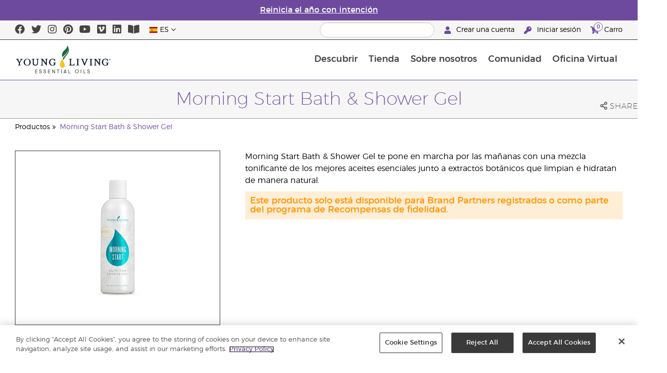

--- FILE ---
content_type: text/html; charset=utf-8
request_url: https://www.youngliving.com/es_es/products/morning-start-bath-shower-gel
body_size: 15685
content:
<!DOCTYPE html>
<html lang="en">
<head>
    <meta charset="utf-8" />
    <meta name="viewport" content="width=device-width, initial-scale=1.0" />
    <link rel="shortcut icon" href="/assets/images/favicon.ico">
    
<meta name="robots" content="NOODP"><link rel="shortcut icon" href="//assets.ctfassets.net/qx1dg9syx02d/3pGKZ2dBhL5gD0O9r85oXT/cbc2bb0c1a4f288d53cc416595b7f08a/favicon.ico"><link rel="icon" type="image/png" href="//images.ctfassets.net/qx1dg9syx02d/5jIZO8KajYqKcbg4i02tDF/179a9f82b7987d6821140dd33138191a/favicon-196x196.png?w=196&h=196" sizes="196x196"><link rel="icon" type="image/png" href="//images.ctfassets.net/qx1dg9syx02d/5jIZO8KajYqKcbg4i02tDF/179a9f82b7987d6821140dd33138191a/favicon-196x196.png?w=96&h=96" sizes="96x96"><link rel="icon" type="image/png" href="//images.ctfassets.net/qx1dg9syx02d/5jIZO8KajYqKcbg4i02tDF/179a9f82b7987d6821140dd33138191a/favicon-196x196.png?w=32&h=32" sizes="32x32"><link rel="icon" type="image/png" href="//images.ctfassets.net/qx1dg9syx02d/5jIZO8KajYqKcbg4i02tDF/179a9f82b7987d6821140dd33138191a/favicon-196x196.png?w=16&h=16" sizes="16x16"><link rel="icon" type="image/png" href="//images.ctfassets.net/qx1dg9syx02d/5jIZO8KajYqKcbg4i02tDF/179a9f82b7987d6821140dd33138191a/favicon-196x196.png?w=128&h=128" sizes="128x128"><meta name="application-name" content="Young Living"><meta name="msapplication-TileColor" content="#FFFFFF"><meta name="msapplication-TileImage" content="//images.ctfassets.net/qx1dg9syx02d/5jIZO8KajYqKcbg4i02tDF/179a9f82b7987d6821140dd33138191a/favicon-196x196.png?w=144&h=144"><meta name="msapplication-square70x70logo" content="//images.ctfassets.net/qx1dg9syx02d/5jIZO8KajYqKcbg4i02tDF/179a9f82b7987d6821140dd33138191a/favicon-196x196.png?w=70&h=70"><meta name="msapplication-square150x150logo" content="//images.ctfassets.net/qx1dg9syx02d/5jIZO8KajYqKcbg4i02tDF/179a9f82b7987d6821140dd33138191a/favicon-196x196.png?w=150&h=150"><meta name="msapplication-wide310x150logo" content="https://images.ctfassets.net/qx1dg9syx02d/7urDFp5QSScC8MBZxTthq/bcf2a7befa4cdca6ec3d85639dd23977/mstile-310x150.png?w=310&h=150"><meta name="msapplication-square310x310logo" content="https://images.ctfassets.net/qx1dg9syx02d/5jIZO8KajYqKcbg4i02tDF/179a9f82b7987d6821140dd33138191a/favicon-196x196.png?w=310&h=310"><link rel="apple-touch-icon-precomposed" href="//images.ctfassets.net/qx1dg9syx02d/5jIZO8KajYqKcbg4i02tDF/179a9f82b7987d6821140dd33138191a/favicon-196x196.png?w=152&h=152"><link rel="apple-touch-icon-precomposed" sizes="57x57" href="http://images.ctfassets.net/qx1dg9syx02d/5jIZO8KajYqKcbg4i02tDF/179a9f82b7987d6821140dd33138191a/favicon-196x196.png?w=57&h=57"><link rel="apple-touch-icon-precomposed" sizes="114x114" href="http://images.ctfassets.net/qx1dg9syx02d/5jIZO8KajYqKcbg4i02tDF/179a9f82b7987d6821140dd33138191a/favicon-196x196.png?w=114&h=114"><link rel="apple-touch-icon-precomposed" sizes="72x72" href="http://images.ctfassets.net/qx1dg9syx02d/5jIZO8KajYqKcbg4i02tDF/179a9f82b7987d6821140dd33138191a/favicon-196x196.png?w=72&h=72"><link rel="apple-touch-icon-precomposed" sizes="144x144" href="http://images.ctfassets.net/qx1dg9syx02d/5jIZO8KajYqKcbg4i02tDF/179a9f82b7987d6821140dd33138191a/favicon-196x196.png?w=144&h=144"><link rel="apple-touch-icon-precomposed" sizes="60x60" href="http://images.ctfassets.net/qx1dg9syx02d/5jIZO8KajYqKcbg4i02tDF/179a9f82b7987d6821140dd33138191a/favicon-196x196.png?w=60&h=60"><link rel="apple-touch-icon-precomposed" sizes="120x120" href="http://images.ctfassets.net/qx1dg9syx02d/5jIZO8KajYqKcbg4i02tDF/179a9f82b7987d6821140dd33138191a/favicon-196x196.png?w=120&h=120"><link rel="apple-touch-icon-precomposed" sizes="76x76" href="http://images.ctfassets.net/qx1dg9syx02d/5jIZO8KajYqKcbg4i02tDF/179a9f82b7987d6821140dd33138191a/favicon-196x196.png?w=76&h=76"><link rel="apple-touch-icon-precomposed" sizes="152x152" href="http://images.ctfassets.net/qx1dg9syx02d/5jIZO8KajYqKcbg4i02tDF/179a9f82b7987d6821140dd33138191a/favicon-196x196.png?w=152&h=152"><script type='text/javascript' src='//static.queue-it.net/script/queueclient.min.js'></script><script data-queueit-c='youngliving' data-queueit-intercept-domain='youngliving.com' data-queueit-intercept="true" type='text/javascript' src='//static.queue-it.net/script/queueconfigloader.min.js'> </script>    <meta name="description" content="Morning Start Bath &amp; Shower Gel gets your day started right with an invigorating blend of the finest essential oils added to naturally cleansing and moisturizing botanicals.">
<meta name="keywords" content="morning start, morning start shower gel, shower gel, natural shower gel, skin care, natural skin care">
<meta name="twitter:card" content="summary">
<meta name="twitter:site" content="@younglivingeo">
<meta name="twitter:creator" content="@younglivingeo">
<meta name="twitter:title" content="Morning Start Bath & Shower Gel">
<meta name="twitter:description" content="Morning Start Bath & Shower Gel gets your day started right with an invigorating blend of the finest essential oils added to naturally cleansing and moisturizing botanicals.">
<meta name="twitter:image" content="https://static.youngliving.com/productimages/large/3745500.jpg">
<link rel="alternate" href="https://www.youngliving.com/en_US/products/bath-shower-gel-morning-start" hreflang="en-us">
<link rel="alternate" href="https://www.youngliving.com/es_US/products/gel-de-baño-y-ducha-morning-start" hreflang="es-us">
<link rel="alternate" href="https://www.youngliving.com/en_AU/products/bath-shower-gel-morning-start" hreflang="en-au">
<link rel="alternate" href="https://www.youngliving.com/zh_AU/products/morning-start-沐浴淋浴露" hreflang="zh-au">
<link rel="alternate" href="https://www.youngliving.com/en_MY/products/bath-shower-gel-morning-start-236ml" hreflang="en-my">
<link rel="alternate" href="https://www.youngliving.com/zh_MY/products/bath-shower-gel-morning-start-236ml-沐浴露" hreflang="zh-my">
<link rel="alternate" href="https://www.youngliving.com/ms_MY/products/gel-mandian-morning-start-236ml" hreflang="ms-my">
<link rel="alternate" href="https://www.youngliving.com/en_GB/products/bath-shower-gel-morning-start" hreflang="en-gb">
<link rel="alternate" href="https://www.youngliving.com/en_EU/products/bath-shower-gel-morning-start" hreflang="en">
<link rel="alternate" href="https://www.youngliving.com/fi_FI/products/morning-start-bath-shower-gel" hreflang="fi-fi">
<link rel="alternate" href="https://www.youngliving.com/de_AT/products/bath-shower-gel-morning-start" hreflang="de-at">
<link rel="alternate" href="https://www.youngliving.com/de_DE/products/bath-shower-gel-morning-start" hreflang="de-de">
<link rel="alternate" href="https://www.youngliving.com/es_ES/products/morning-start-bath-shower-gel" hreflang="es-es">
<link rel="alternate" href="https://www.youngliving.com/cs_CZ/products/morning-start-bath-shower-gel" hreflang="cs-cz">
<link rel="alternate" href="https://www.youngliving.com/sv_SE/products/bath-and-shower-gel-morning-start" hreflang="sv-se">
<link rel="alternate" href="https://www.youngliving.com/ro_RO/products/bath-shower-gel-morning-start" hreflang="ro-ro">
<link rel="alternate" href="https://www.youngliving.com/lt_LT/products/bath-shower-gel-morning-start" hreflang="lt-lt">
<link rel="alternate" href="https://www.youngliving.com/nl_NL/products/bath-shower-gel-morning-start" hreflang="nl-nl">
<link rel="alternate" href="https://www.youngliving.com/fr_FR/products/bath-shower-gel-morning-start" hreflang="fr-fr">
<link rel="alternate" href="https://www.youngliving.com/ru_RU/products/bath-shower-gel-morning-start" hreflang="ru-ru">
<link rel="alternate" href="https://www.youngliving.com/en_NZ/products/bath-shower-gel-morning-start" hreflang="en-nz">

    <title>Morning Start Shower Gel | Young Living Essential Oils</title>
    
            <link href="/assets/styles/min/libs.css?v=zpJADKrdJUGKpRODade-zjr-8IRYLCrRdfpusJHPJoc" rel="stylesheet" />
            <link href="/assets/styles/min/cymbeo.css?v=wKbRFkyJigqHl9IN0g392351-WSUfFguUGXw852NCGM" rel="stylesheet" />
            <link href="/assets/styles/min/yl.css?v=lySZDZfWoXV3qw22c6Ov39u3R00d4V5UvEKiJ7oa38Q" rel="stylesheet" />
        
</head>
<body>
    

<script src="/assets/js/min/libs.js?v=oVXt9Vdpkk3hL5EsSDjd1u-waeEcSSvWGEvyu1mpVF8"></script>
<script src="https://cdn.gbqofs.com/yliving/virtualoffice/p/detector-dom.min.js" id="_cls_detector"></script>

    
<div id="siteHeader" class="content-group c3">

                

    
<style>
    @import url('https://fonts.cdnfonts.com/css/domaine-display');
     @font-face {
    font-family: GT_Walsheim_Pro;
    src: local("GT Walsheim Pro Regular"),local("GTWalsheimProRegular"),url(GTWalsheimProRegular.woff2) format("woff2"),url(GTWalsheimProRegular.woff) format("woff"),url(GTWalsheimProRegular.ttf) format("truetype");
    font-weight: 400;
    font-style: normal
    }
  /* Modal base styling */
.modal1 {
  display: none;
  position: fixed;
  z-index: 1;
  left: 0;
  top: 0;
  width: 100%;
  height: 100%;
  overflow: auto;
  background-color: rgba(0,0,0,0.5);
  
}

.modal-content1 {
  background-color: #fefefe;
  margin: 80px auto;
  padding: 20px;
  border: 1px solid #888;
  width: 100%;
text-align: center;

}
.modal-content1 > a{
  font-size: large;
  color: black;
  text-align: center;
  text-decoration: underline;
}
/* Close button */
.close1 {
  color: rgb(69, 69, 69);
  float: right;
  font-size: 60px !important;
  font-weight: bold;
 
}

.close1:hover,
.close1:focus {
  color: black;
  text-decoration: none;
  cursor: pointer;
}
@media (max-width: 989px) {
  .modal-content1 {

  margin: 40px auto;
 

}
}
#countdown {
 font-family: 'Domaine Display', sans-serif;
  text-align: center;
  margin-top: 20px;
margin-bottom:20px;
}

#countdown h2 {
  font-size: 1.6rem;  
  display: inline-block;
font-weight: 400;
  font-family: 'GT_Walsheim_Pro', sans-serif;
}

#timer {
  font-weight: 400;
 font-family: 'GT_Walsheim_Pro', sans-serif;
 
}
	.black-friday-link {
  font-size: 1.6rem;  
  color: white;      
  text-decoration: none; 
  font-weight: bold;  
text-decoration: underline;
font-family: 'Domaine Display', sans-serif;
}

.black-friday-link:hover {
  color: white; 
  text-decoration: underline;
}
@media only screen and (min-width: 990px) {
#siteHeader {
   transition: opacity 0.3s ease, visibility 0.3s ease;
}

}
        /* ===== Pre‑loader overlay ===== */
        #preloader {
      position: fixed;
      inset: 0;              
      display: flex;
      align-items: center;
      justify-content: center;
      background: #ffffff;
      z-index: 9999;
      opacity: 1;
      transition: opacity .4s ease-out;
    }
    #preloader img{
      width: 50%;
    }
    #preloader .loader-content {
  display: flex;
  flex-direction: column;
  align-items: center;
  gap: 1rem;        /* space between logo and bar */
}
#preloader.loaded {
      opacity: 0;
      pointer-events: none;
    }
/* bar “track” */
.loader-bar {
  width: 200px;
  height: 6px;
  background: #e0e0e0;
  border-radius: 3px;
  overflow: hidden;
  position: relative;
}
/* animated “fill” */
.loader-bar-fill {
  position: absolute;
  inset: 0;            
  background: #006E37;   
  transform: translateX(-100%);        
  animation: load 1.6s cubic-bezier(.4,0,.2,1) infinite;
}


/* keyframes – sweeps left → right in a loop */
@keyframes load {
  0%   { transform: translateX(-100%); }
  50%  { transform: translateX(0);     }
  100% { transform: translateX(100%);  }
}
</style>
<script>
  // Hide the loader
  window.addEventListener('load', () => {
    const preloader = document.getElementById('preloader');
    preloader.classList.add('loaded');          
    preloader.addEventListener('transitionend', () => preloader.remove());

    document.querySelector('main.app').hidden = false;
  });
</script>
      <!-- ===== Pre‑loader (shows until window.load fires) ===== -->
      <div id="preloader">
        <div class="loader-content">         
          <img src="https://images.ctfassets.net/x0wnv07j8mtt/2do1w6GtWLOdE9N06gKEeq/4d7c7fc88f814e83b2baf77a0fcfa9da/YL_Logo_2022_FULL__1_.svg"
               alt="Loading…">
      
          <!-- NEW progress bar -->
          <div class="loader-bar">
            <div class="loader-bar-fill"></div>
          </div>
        </div>
      </div>
<div id="siteHeaderSpecialMessageBar">
<div style="display: none;"  id="countdown" >
  <h2>La promoción de Fin de Año acaba en:<br> <span id="timer">00 d  00 h  00 min  00 s</span></h2>
</div>
<p style="display: none;">Pide antes del 10 de diciembre para garantizar la entrega antes de Navidad.</p>
    <p>
    <a  href="/es_es/ipaper/january-2026/reset-rituals-guide-es-es" >
Reinicia el año con intención
</a>
  </p>
</div>
<div id="linksModal2" class="modal1">
  <div class="modal-content1">
    <span class="close1">&times;</span>
    <a href="https://apps.apple.com/us/app/young-living-essentials/id6450831186">    
Descargar en App Store
</a><br><br>
    <a href="https://play.google.com/store/apps/details?id=com.youngliving.android">Descargar en Google Play</a><br>
  </div>
</div>
<script src="https://ajax.googleapis.com/ajax/libs/jquery/3.5.1/jquery.min.js"></script>
<script>
$(document).ready(function(){
  $('#openMessage').click(function(e) {
    e.preventDefault();
    $('#linksModal2').show();
  });

  $('.close1, #linksModal2').click(function(){
    $('#linksModal2').hide();
  });

  $('.modal-content1').click(function(e){
    e.stopPropagation(); 
  });
});
</script>
<script>

const countDownDate = new Date("2025-12-11T00:00:00Z").getTime();

const countdownFunction = setInterval(() => {
  const now = new Date().getTime();
  const distance = countDownDate - now;

  if (distance > 0) {
    const days = Math.floor(distance / (1000 * 60 * 60 * 24));
    const hours = Math.floor((distance % (1000 * 60 * 60 * 24)) / (1000 * 60 * 60));
    const minutes = Math.floor((distance % (1000 * 60 * 60)) / (1000 * 60));
    const seconds = Math.floor((distance % (1000 * 60)) / 1000);

    document.getElementById("timer").innerHTML = `${days} d ${hours} h ${minutes} min ${seconds} s`;
  } else {
    clearInterval(countdownFunction);
    document.getElementById("countdown").innerHTML = `
      <h2><a href="https://www.youngliving.com/es_es/ipaper/december-2025/2025-dec-gift-guide-es-es" target="_self" class="black-friday-link">Celebra los momentos que importan Catálogo festivo </a></h2>
    `;
  }
}, 1000);
</script>


    <style>
        #siteHeaderSpecialMessageBar {
   color: #fff;
    background-color: #6E4A9E;
    width: 100%;
    height: 40px;
    display: flex;
    align-items: center;
    justify-content: center;
}

#siteHeaderSpecialMessageBar p, #siteHeaderSpecialMessageBar p a {
    color: #fff;
    margin: 0;
    text-align: center;
    font-size: 16px;
    font-family: 'Montserrat', sans-serif;
    font-weight: 700;
}

#siteHeaderSpecialMessageBar p a {
    text-decoration: underline;
}
#clonedSpecialMessageBar {
    color: #fff;
    background-color: #6E4A9E;
    width: 100%;              
       
    height: 40px;
    display: flex;
    align-items: center;
    justify-content: center;
    position: fixed;
    top: 0;
    left: 0;                 
    right: 0;                
    margin: 0 auto;            
    z-index: 1050;
transform: translateX(0);
}


#clonedSpecialMessageBar p, #clonedSpecialMessageBar p a {
    color: #fff;
    margin: 0;
    text-align: center;
    font-size: 16px;
    font-family: 'Montserrat', sans-serif;
    font-weight: 700;
}

#clonedSpecialMessageBar p a {
    text-decoration: underline;
}
.product-category h2 {
	display: none !important;
 
 };
    </style>

<script>
  !function (t, e, c, n) {
      var s = e.createElement(c);
      s.async = 1, s.src = 'https://statics.yespo.io/scripts/' + n + '.js';
      var r = e.scripts[0];
      r.parentNode.insertBefore(s, r);
      var f = function () {
          f.c(arguments);
      };
      f.q = [];
      f.c = function () {
      f.q.push(arguments);
    };
t['eS'] = t['eS'] || f;
}(window, document, 'script', 'FD4EA12152BD4811B33EF3AB4DB410E8');
</script><script>eS('init');</script>

                
    
<div id="siteHeaderTopBar" class="content-group c3">

            <div class="content-container">
                    

    
<div class="social-media-links content">
<a class="social-icon facebook" target="_blank" href="https://www.facebook.com/YoungLivingEurope/" title="Young Living Essential Oils Facebook">
<i class="fab fa-facebook" aria-hidden="true"></i>
</a>
<a class="social-icon twitter" target="_blank" href="https://twitter.com/yleoeurope" title="Young Living Essential Oils Twitter">
<i class="fab fa-twitter" aria-hidden="true"></i>
</a>
<a class="social-icon instagram" target="_blank" href="https://www.instagram.com/younglivingeurope/" title="Instagram">
<i class="fab fa-instagram" aria-hidden="true"></i>
</a>
<a class="social-icon pinterest" target="_blank" href="https://www.pinterest.co.uk/younglivingeuro/" title="Young Living Essential Oils Pinterest">
<i class="fab fa-pinterest" aria-hidden="true"></i>
</a>
<a class="social-icon youtube" target="_blank" href="https://www.youtube.com/YoungLivingEurope" title="Young Living Essential Oils YouTube">
<i class="fab fa-youtube" aria-hidden="true"></i>
</a>
<a class="social-icon vimeo" target="_blank" href="https://vimeo.com/younglivingeurope" title="Young Living Essential Oils Vimeo">
<i class="fab fa-vimeo" aria-hidden="true"></i>
</a>
<a class="social-icon linkedin" target="_blank" href="https://www.linkedin.com/company/young-living-essential-oils/" title="Young Living Essential Oils LinkedIn">
<i class="fab fa-linkedin" aria-hidden="true"></i>
</a>
<a href='https://library.youngliving.com/es/es'>
        <i class='fas fa-book-open' aria-hidden='true'></i>
        </a>
</div>




                    

    
<div class="site-header-dynamic-controls">
  <div id="headerLocaleSelection" class="locale-selections"></div>
  <div id="headerProductSearch" class="yl-search" data-prodidx="YL_Products_es_ES_Prod" data-catidx="YL_Categories_es_ES_Prod"></div>
</div>

    <style>
        #siteHeader .site-header-dynamic-controls {
  margin: 0 10px;
  flex: 2;
  display: flex;
  align-items: center;
  justify-content: space-between;
};
    </style>



                    

    
<div id="siteHeaderVoLinks" class="content">

<a class="link signed-out" href="/vo/#/enroll/start">
  <i class="fas fa-user"></i>
Crear una cuenta
</a>
<a class="link signed-out" href="/vo/#/login">
  <i class="fas fa-key"></i>
Iniciar sesión
</a>
<span class="link signed-in">
  <i class="fas fa-user"></i>
  <span class="user-name-value"></span>
  <span class="sub-menu">
    <button class="logout-control"> Cerrar sesión </button>
    <a href="/vo/#/my-profile-dashboard">Mi perfil</a>
  </span>
</span>
<a class="link cart-icon" href="/vo/#/shopping-cart" >
  <i class="fas fa-shopping-cart">
    <span class="cart-indicator">
      <span class="cart-qty"></span>
    </span>
  </i>
Carro
</a>
</div>




            </div>
</div>





                
    
<div id="siteHeaderMainBar" class="content-group c4">

            <div class="content-container">
                    

    
<div id="mobileMenuControls">
  <button id="mobileMenuBtn">
    <i class="fas fa-bars"></i>
  </button>
  <button id="mobileSearchBtn">
    <i class="fas fa-search"></i>
  </button>
</div>




                    

    
<div class="site-logo">
                <a href="/es_ES">
<img src="https://images.ctfassets.net/x0wnv07j8mtt/2do1w6GtWLOdE9N06gKEeq/4d7c7fc88f814e83b2baf77a0fcfa9da/YL_Logo_2022_FULL__1_.svg">
                </a>
</div>




                    
    
<div id="siteHeaderMenuItems" class="content-group c6 menu-items">

                
    
<div class="content-group c1 menu-item with-content">
            <a class="title" href="/es_ES/discover">
                Descubrir
            </a>

            <div class="menu-content two-column">
                    

    
<div class='menu-content-item'>
<a class='title' href='/es_es/discover'>Descubre</a>
<div class='links'>
<a href='/es_es/discover/guide/about'>Acerca de los aceites esenciales</a>
<a href='/es_es/discover/history-of-essential-oils'>Historia de los aceites esenciales</a>
<a href='/es_es/discover/guide'>Guía de aceites esenciales</a>
<a href='/es_es/discover/safety-guidelines'>Directrices de Seguridad</a>
<a href='/es_es/discover/seed-to-seal'>Seed to Seal®</a>
<a href='/es_es/essential-oil-diffuser-guide'>Guía para difusores de aceites esenciales</a>
<a href='/es_es/opportunity/el-proceso-de-inscripción'>El proceso de inscripción</a>
</div>
</div>
<div class='menu-content-item'>
  <span class='title'>Marcas Young Living</span>
  <div class='links'>
     <a href='/es_es/products/c/belleza/baño-y-cuerpo/kidscents'>KidScents®</a>
    <a href='/es_es/products/c/saludable-y-en-forma/ningxia-red'>NingXia Red®</a>
    <a href='/es_es/products/c/savvy-minerals'>Savvy Minerals®</a>
    <a href='/es_es/products/c/hogar/seedlings'>Seedlings®</a>
    <a href='/es_es/products/brands/thieves'>Thieves®</a>
      <a href='/es_es/simplified-by-jakob-and-kait-eu'>Simplified by Jacob + Kait</a>
  </div>
</div>

<div class='menu-content-item'>
<span class='title'>Complementos alimenticios</span>
<div class='links'>
  <a href='/es_es/products/c/saludable-y-en-forma/suplementos'>Complementos alimenticios</a>
    <a href='/es_es/supplements-learn-about-nutrients'>Los nutrientes</a>
<a href='https://viewer.ipaper.io/young-living/supplements-2025/yl-emea-supplementguide-2025-es/'>La guía Young Living de complementos alimenticios</a>
</div>
</div>

<div class='menu-content-item'>
  <span class='title'>Plantaciones </span>
  <div class='links'>
  <a href='/es_es/company/younglivingfarms'>Plantaciones </a>
  </div>
</div>

<div class='menu-content-item'>
<span class='title'>Preguntas comunes</span>
<div class='links'>
<a href='/blog/eu/es/como-usar-los-aceites-esenciales/'>Cómo usar los aceites esenciales</a>
</div>
</div>






            </div>
</div>





                
    
<div id="productsMenuGroup" class="content-group c1 menu-item with-content">
            <a class="title" href="/es_ES/products">
                Tienda
            </a>

            <div class="menu-content three-column">
                    

    
<div class='menu-content-item'>
<a class='title' href='/es_es/products/c/nuevo-y-de-temporada'>Nuevos productos y ofertas</a>
  <div class='links'>
    <a href='/es_es/products/c/nuevo-y-de-temporada'>Nuevos productos y ofertas</a>
    <a href='/es_es/products/c/loved-by-millions'>Más vendidos</a>
</div>
  </div>


<div class='menu-content-item'>
<a class='title' href='/es_es/products/c/youngliving-brands'>Marcas Young Living</a>
  <div class='links'>
    <a href='/es_es/products/c/aceites-esenciales-y-mezclas/animal-scents'>Animal Scents®</a>
    <a href='/es_es/products/kidscents-new'>KidScents®</a>
    <a href='/es_es/products/ningxia-red-new'>NingXia Red®</a>
    <a href='/es_es/products/c/beauty/bloom-products'>Bloom®</a>
    <a href='/es_es/products/c/beauty/art-products'>Art®</a>
    <a href='/es_es/products/c/hogar/seedlings-new'>Seedlings®</a>
    <a href='/es_es/products/brands/thieves-new'>Thieves®</a>
    <a href='/es_es/simplified-by-jakob-and-kait-eu'>Simplified by Jacob + Kait</a>
    
  </div>
</div>

<div class='menu-content-item'>
<a class='title' href='/es_es/products/c/saludable-y-en-forma/suplementos-new'>Complementos alimenticios</a>
  <div class='links'>
    <a href='/es_es/products/c/saludable-y-en-forma/suplementos-new'>Complementos alimenticios</a>
    
</div>
</div>

<div class='menu-content-item'>
<a class='title' href='/es_es/products/c/aceites-esenciales-y-mezclas-new'>Productos de aceites esenciales</a>
  <div class='links'>
    <a href='/es_es/products/c/aceites-esenciales-y-mezclas/aceites-esenciales-solos'>Aceites esenciales sencillos</a>
    <a href='/es_es/products/c/aceites-esenciales-y-mezclas/mezclas-de-aceites-esenciales'>Mezclas de aceites esenciales</a>
    <a href='/es_es/products/c/aceites-esenciales-y-mezclas/roll-ons'>Aplicadores en roll-on</a>
    <a href='/es_es/products/c/aceites-esenciales-y-mezclas/colecciones'>Colecciones</a>
    <a href='/es_es/products/c/aceites-esenciales-y-mezclas/gama-de-aceites-plus'>Gama de Aceites Plus</a>
  </div>
</div>

<div class='menu-content-item'>
<a class='title' href='/es_es/products/c/starter-kits'>Kits de inicio</a>
  <div class='links'>
    <a href='/es_es/opportunity/products/starter-kit'>Kits de inicio de lujo</a>
    <a href='/es_es/opportunity/products/kits-essential-rewards'>Kits de Recompensas de fidelidad</a>
  </div>
</div>

<div class='menu-content-item'>
<a class='title' href='/es_es/products/c/diffusers'>Difusores</a>
  <div class='links'>
    <a href='/es_es/products/c/aceites-esenciales-y-mezclas/difusores-y-utensilios'>Difusores</a>
    <a href='/es_es/products/c/replacement-parts'>Piezas de recambio</a>
    
  </div>
</div>

<div class='menu-content-item'>
<a class='title' href='/es_es/products/c/business-tools'>Herramientas comerciales</a>
  <div class='links'>
    <a href='/es_es/products/id/50941'>Product Guide</a>
    <a href='/es_es/shop/business-tools/samples'>Muestras</a>
    <a href='/es_es/opportunity/products/business-accessories'>Accessories</a>
  </div>
</div>


<div class='menu-content-item'>
<a class='title' href='/es_es/products/c/personal-care'>Cuidado personal</a>
  <div class='links'>
    <a href='/es_es/shop/personal-care/skin-care'>" Cuidado de la piel"</a>
    <a href='/es_ES/shop/personal-care/body-care'>Baño y cuerpo</a>
    <a href='/es_es/products/c/aceites-esenciales-y-mezclas/aceites-de-masaje'>Aceites para masaje</a>
    <a href='/es_es/products/c/belleza/baño-y-cuerpo/cuidado-del-cabello'>Cuidado del cabello</a>
    <a href='/es_es/products/c/hogar/higiene-bucal'>Cuidado bucodental</a>
   </div>
</div>

<div class='menu-content-item'>
<a class='title' href='/es_es/products/c/shop-by-need'>Para cada necesidad</a>
  <div class='links'>
    <a href='/es_es/shop-by-need/feminine-wellness'>Bienestar femenino</a>
    <a href='/es_es/shop-by-need/masculine-wellness'>Bienestar masculino</a>
    <a href='/es_es/shop-by-need/inspired-living'>Vida inspirada</a>
    <a href='/es_es/shop-by-need/natural-homecare'>Natural homecare</a>
    <a href='/es_es/shop-by-need/rest-relaxation'>Descanso/Relajación</a>
    <a href='/es_es/shop-by-need/sport'>Deporte</a>
  </div>
</div>


<div class='menu-content-item'>
<a class='title' href='/es_es/products/c/shop-by-season'>Para cada estación</a>
  <div class='links'>
    <a href='/es_es/shop-by-season/autumn'>Otoño</a>
    <a href='/es_es/shop-by-season/spring'>Primavera</a>
    <a href='/es_es/shop-by-season/summer'>Verano</a>
    <a href='/es_es/shop-by-season/winter'>Invierno</a>
  </div>
</div>







            </div>
</div>





                
    
<div class="content-group c1 menu-item with-content">
            <a class="title" href="/es_ES/opportunity">
                Sobre nosotros
            </a>

            <div class="menu-content two-column">
                    

    
<div class='menu-content-item'>
<a class='title' href='/es_es/opportunity/become-a-brand-partner'>Conviértete en Brand Partner</a>
<div class='links'>
<a href='/es_es/opportunity/become-a-brand-partner'>Conviértete en Brand Partner</a>
</div>
</div>

<div class='menu-content-item'>
<a class='title' href='/es_es/opportunity/compensation-plan'>Plan de compensación</a>
<div class='links'>
<a href='/es_es/opportunity/compensation-plan'>Plan de compensación</a>
</div>
</div>

<div class='menu-content-item'>
<a class='title' href='/es_es/opportunity/loyalty-rewards'>Recompensas de Fidelidad</a>
<div class='links'>
<a href='/es_es/opportunity/loyalty-rewards'>Recompensas de Fidelidad</a>
</div>
</div>

<div class='menu-content-item'>
<a class='title' href='/es_es/opportunity/success'>Historias de éxito</a>
<div class='links'>
<a href='/es_es/opportunity/success'>Historias de éxito</a>
</div>
</div>

<div class='menu-content-item'>
<a class='title' href='/es_es/company/events/recognition'>Reconocimiento Global</a>
<div class='links'>
<a href='/es_es/opportunity/Recognition/rank-advancement'>Avance de Rango</a>
<a href='/es_es/company/events/recognition'>Retiros de reconocimiento</a>
</div>
</div>

<div class='menu-content-item'>
<a class='title' href='/es_es/company/about/anniversary/25-benefits-of-being-a-young-living-member'>Beneficios de un Brand Partner de Young Living</a>
<div class='links'>
<a href='/es_es/company/about/anniversary/25-benefits-of-being-a-young-living-member'>Beneficios de un Brand Partner de Young Living</a>
</div>
</div>





            </div>
</div>





                
    
<div class="content-group c1 menu-item with-content">
            <a class="title" href="/es_ES/company">
                Comunidad
            </a>

            <div class="menu-content three-column">
                    

    
  <div class='menu-content-item'>
  <a class='title' href='/es_ES/company/about'>Acerca de Young Living</a>
  <div class='links'>
  <a href='/es_ES/company/our-founder'>Nuestro fundador</a>
  <a href='/es_ES/company/about/mission-statement'>Nuestra misión</a>
  <a href='/es_es/company/protecting-our-planet'>Protegiendo nuestro planeta</a>
  <a href='/es_ES/company/about/executive-management-team'>Equipo directivo</a>
  <a href='/es_ES/company/about/global-leadership-team'>Equipo de liderazgo global</a>
  
  <a href='/es_ES/company/younglivingfarms'>Plantaciones</a>
  <a href='/es_es/yl-patent-page'>Patentes Young Living</a>
  <a href='/es_ES/discover/the-young-living-difference'>Marcando la diferencia</a>
  </div>
  </div>

  <div class='menu-content-item'>
  <a class='title' href='/es_ES/company/events/featured-events'>Eventos</a>
  <div class='links'>
<a style="display: none;" href='/es_es/kick-off-2025'>Kick-Off </a>
 <a href='/es_ES/company/events/featured-events'>Todos los eventos</a>
<a style="display: none;" href='/es_es/european-convention-vienna'>2025 European Convention</a>
<a href='/es_es/greece-together-incentive'>Greece Together</a>
<a href='/es_es/company/events/featured-events/young-living-day'>Young Living Day</a> 
  <a href='/es_ES/company/events/recognition'>Retiros de reconocimiento</a>
    </div>
  </div>

  <div class='menu-content-item'>
  <a class='title' href='https://www.youngliving.com/es_Es/company/media'>Eventos y centro de noticias</a>
  <div class='links'>
  <a href='https://library.youngliving.com/es/es'>Biblioteca Digital</a>
  <a href='https://www.youngliving.com/es_es/company/media/news/in-the-news'>Sala de prensa</a>
    <a href='https://www.youngliving.com/blog/eu/es/'>Blog</a>
  </div>
  </div>

  <div class='menu-content-item'>
  <span class='title'>Oportunidad</span>
  <div class='links'>
  <a href='/es_ES/opportunity/Promotions/ '>Promociones </a>
<a style="display: none;"  href='/es_es/december-enrolment-promotion'>Promoción de inscripción</a>
<a style="display: none;"  href='https://www.youngliving.com/es_es/incentive-3-2-1'>Incentivo “3-2-1”</a>
<a style="display: none;"  href='https://www.youngliving.com/es_es/discover-yl-incentive'>Descubre YL: tu reunión, tu momento</a>
<a href='https://young-living.esclick.me/1N9cWNo8WKuq'>Boletín promocional</a>
  </div>
  </div>

  <div class='menu-content-item'>
  <a class='title' href='/es_ES/company/contactus'>Contacto</a>
  <div class='links'>
  <a href='/es_ES/company/contactus/GHQ-virtual-tour'>Global Headquarters</a>
  <a href='/es_ES/company/contactus/international'>Oficinas internacionales</a>
  </div>
  </div>





            </div>
</div>





                
    
<div class="content-group c1 menu-item with-content">
            <a class="title" href="/vo">
                Oficina Virtual
            </a>

            <div class="menu-content two-column">
                    

    
<div class="menu-content-item signed-out">
<a class="title" href="/vo/#/login">
                Iniciar sesión
            </a>
</div>
<div class="menu-content-item signed-out">
<a class="title" href="/vo/#/enroll/start">
                Conviértete en Brand Partner
            </a>
</div>
<div class="menu-content-item signed-in with-content">
<a class="title" href="/vo/#/dashboard">
                Panel
            </a>
<div class="links">
<a href="/vo/#/dashboard/summary">
                   Resumen
                 </a>
<a href="/vo/#/dashboard/qualification">
                   Obtención de rango
                 </a>
<a href="/vo/#/dashboard/silverbound">
                   Silver Bound
                 </a>
</div>
</div>
<div class="menu-content-item signed-in">
<a class="title" href="/vo/#/news">
                Noticias para Brand Partners
            </a>
</div>
<div class="menu-content-item signed-in with-content">
<a class="title" href="/vo/#/essential-rewards">
                Recompensas de fidelidad
            </a>
<div class="links">
<a href="/vo/#/essential-rewards/dashboard/my-order">
                   Mi pedido mensual
                 </a>
<a href="/vo/#/essential-rewards/dashboard/points">
                   Puntos de fidelidad
                 </a>
<a href="/vo/#/essential-rewards/dashboard/pv-assistant">
                   Asistente de PV (volumen personal)
                 </a>
</div>
</div>
<div class="menu-content-item signed-in">
<a class="title" href="/vo/#/quick-order/shopping-cart">
                Carro
            </a>
</div>
<div class="menu-content-item signed-in">
<a class="title" href="/vo/#/organization">
                Mi organización
            </a>
<div class="links">
<a href="/vo/#/organization/fs">
                   Vista completa
                 </a>
<a href="/vo/#/organization">
                   Visor de rango inferior
                 </a>
<a href="/vo/#/messagecenter">
                   Centro de mensajes
                 </a>
</div>
</div>
<div class="menu-content-item signed-in with-content">
<a class="title" href="/vo/#/resources">
                Recursos para Brand Partners
            </a>
<div class="links">
<a href="/vo/#/resources">
                   Recursos para Brand Partners
                 </a>
<a href="/vo/#/resources/policies">
                   Normas y procedimientos
                 </a>
<a href="/vo/#/event-asset-hub">
                   Recursos de eventos
                 </a>
<a href="/vo/#/link-builder">
                   Creador de enlaces
                 </a>
</div>
</div>
<div class="menu-content-item signed-in with-content">
<a class="title" href="/vo/#/my-profile-dashboard">
                Mi perfil
            </a>
<div class="links">
<a href="/vo/#/my-profile-dashboard">
                   Mi perfil
                 </a>
<a href="/vo/#/account/commissions">
                   Mis comisiones
                 </a>
<a href="/vo/#/account-information/order-history">
                   Mi historial de pedidos
                 </a>
<a href="/vo/#/my-address-book">
                   Mi libreta de direcciones
                 </a>
<a href="/vo/#/my-profile/my-wallet">
                   Mi cartera
                 </a>
<a href="/vo/#/my-profile/voucher/voucher-history">
                 Historial de vales
                 </a>
<a href="/vo/#/my-profile/preferences">
                   Mis preferencias
                 </a>
<a href="/vo/#/pws/subscription">
                   Sitio web MyYL
                 </a>
</div>
</div>




            </div>
</div>





                

    
<div id="mainMenuLocaleSelection" class="locale-selections"></div>




</div>





                    

    
<div id="mobileMenuIndicators">
  <a class="cart-icon" href="/vo/#/shopping-cart" >
    <i class="fas fa-shopping-cart"></i>
    <span class="cart-indicator">
      <span class="cart-qty"></span>
    </span>
  </a>
</div>

<div id="mobileSearchBar">
  <div class="yl-search" data-prodidx="YL_Products_es_ES_Prod" data-catidx="YL_Categories_es_ES_Prod"></div>
</div>




            </div>
</div>





</div>


    <style>
        @media only screen and (max-width: 989px) {
  body {
    padding-top: 97px;
  }

  #siteHeader #siteHeaderMainBar #mobileSearchBar {
    top: 97px;
  }

  #siteHeader #siteHeaderMainBar>.content-container>.menu-items {
    top: 97px;
  }
}

@media only screen and (min-width: 990px) {
  body {
    padding-top: 160px;
  }
}

@media only screen and (min-width: 990px) {
#siteHeader #siteHeaderMainBar>.content-container>.menu-items .menu-item>.menu-content>.menu-content-item>.title {
    color: #6E4A9E;
    display: block;
    font-size: 16px;
    font-weight: normal;
    padding-bottom: 3px;
    border-bottom: 1px solid #b3b3b3;
    margin-bottom: 10px;
    font-family: 'Montserrat', sans-serif;
    text-decoration: none;
}
};
    </style>


    <main id="mainPage">
            <header id="pageTitle">
                <div class="content-container">
                    <div id="pageTitleContent">
                        <h1>Morning Start Bath &amp; Shower Gel</h1>

                    </div>
                    <div class="social-share-links">
                        <div class="icon a2a_dd">
                            <i class="far fa-share-alt"></i>
                            <span class="text">Share</span>
                        </div>
                    </div>
                </div>
            </header>

            <div id="pageBreadcrumbs">
                <div class="content-container">
                    <a href='/es_ES/products'>Productos</a>
<a href='/es_ES/products/morning-start-bath-shower-gel'>Morning Start Bath & Shower Gel</a>

                </div>
            </div>

            

<div class="product-view">
    <div class="content-container">
        <div class="product-images">
            <div id="productImageView">
                <div class="image-wrap">
                    <div class="image-view">
                        <div class="image">
                            <img src="https://static.youngliving.com/productimages/large/3745500.jpg" onerror="this.src='/assets/images/no-image.svg'"/>
                        </div>
                    </div>
                </div>
            </div>
        </div>
        <div class="product-meta">
            <div class="description">
                <p>
                    Morning Start Bath & Shower Gel te pone en marcha por las mañanas con una mezcla tonificante de los mejores aceites esenciales junto a extractos botánicos que limpian e hidratan de manera natural.
                </p>
            </div>

            <div id="shoppingInformation" class="shopping-information">
                <div class="sku-information">
                    <table>
                        <tbody>
                        <tr>
                            <td>
                                    Art&#xED;culo No.
                            </td>
                            <td class="part-number">
                            </td>
                        </tr>
                        <tr>
                            <td>
                                    Art&#xED;culo
                            </td>
                            <td class="variant">
                            </td>
                        </tr>
                        <tr>
                            <td>
                                    Al por mayor
                            </td>
                            <td class="wholesale-price">
                            </td>
                        </tr>
                        <tr>
                            <td>
                                    Al por menor
                            </td>
                            <td class="retail-price">
                            </td>
                        </tr>
                        <tr class="signed-in">
                            <td>
                                    PV
                            </td>
                            <td class="point-value">
                            </td>
                        </tr>
                        </tbody>
                    </table>
                </div>
                <div class="sku-controls">
                    <div class="available-skus"></div>
                    <div class="controls">
                        <div class="quantity-controls">
                            <button class="quantity-decrement control" data-itemid="">
                                <i class="fas fa-minus"></i>
                            </button>
                            <input type="text" readonly data-itemid="" value="1" />
                            <button class="quantity-increment control" data-itemid="">
                                <i class="fas fa-plus"></i>
                            </button>
                        </div>
                        <div class="cart-controls">
                            <button class="add-to-cart" data-itemid="">
                                <span>Agregar al carro de compra</span>
                                <i class="fas fa-cart-plus"></i>
                            </button>
                        </div>
                    </div>
                </div>
            </div>

            <p id="outOfStockWarning" class="warning">
                Este artículo no está actualmente disponible para su compra.
            </p>

            <p id="memberOnlyWarning" class="warning">
                Este producto solo está disponible para Brand Partners registrados o como parte del programa de Recompensas de fidelidad.
            </p>

            <p id="taxInclusiveWarning" class="warning">
                * Todos los precios mostrados incluyen IVA. Gastos de envío no incluidos.
            </p>
        </div>
    </div>
</div>

<script>
    window.productId = 48;
</script>



        <div id="pageBody" class="has-sidebar">
            <div class="content-container">
                    <nav id="pageNavigation" class="page-sidebar">
                        <div class="sidebar">
                            
<div id="productsMenuGroup" class="content-group c1 menu-item with-content">
            <a class="title" href="/es_ES/products">
                Tienda
            </a>

            <div class="menu-content three-column">
                    

    
<div class='menu-content-item'>
<a class='title' href='/es_es/products/c/nuevo-y-de-temporada'>Nuevos productos y ofertas</a>
  <div class='links'>
    <a href='/es_es/products/c/nuevo-y-de-temporada'>Nuevos productos y ofertas</a>
    <a href='/es_es/products/c/loved-by-millions'>Más vendidos</a>
</div>
  </div>


<div class='menu-content-item'>
<a class='title' href='/es_es/products/c/youngliving-brands'>Marcas Young Living</a>
  <div class='links'>
    <a href='/es_es/products/c/aceites-esenciales-y-mezclas/animal-scents'>Animal Scents®</a>
    <a href='/es_es/products/kidscents-new'>KidScents®</a>
    <a href='/es_es/products/ningxia-red-new'>NingXia Red®</a>
    <a href='/es_es/products/c/beauty/bloom-products'>Bloom®</a>
    <a href='/es_es/products/c/beauty/art-products'>Art®</a>
    <a href='/es_es/products/c/hogar/seedlings-new'>Seedlings®</a>
    <a href='/es_es/products/brands/thieves-new'>Thieves®</a>
    <a href='/es_es/simplified-by-jakob-and-kait-eu'>Simplified by Jacob + Kait</a>
    
  </div>
</div>

<div class='menu-content-item'>
<a class='title' href='/es_es/products/c/saludable-y-en-forma/suplementos-new'>Complementos alimenticios</a>
  <div class='links'>
    <a href='/es_es/products/c/saludable-y-en-forma/suplementos-new'>Complementos alimenticios</a>
    
</div>
</div>

<div class='menu-content-item'>
<a class='title' href='/es_es/products/c/aceites-esenciales-y-mezclas-new'>Productos de aceites esenciales</a>
  <div class='links'>
    <a href='/es_es/products/c/aceites-esenciales-y-mezclas/aceites-esenciales-solos'>Aceites esenciales sencillos</a>
    <a href='/es_es/products/c/aceites-esenciales-y-mezclas/mezclas-de-aceites-esenciales'>Mezclas de aceites esenciales</a>
    <a href='/es_es/products/c/aceites-esenciales-y-mezclas/roll-ons'>Aplicadores en roll-on</a>
    <a href='/es_es/products/c/aceites-esenciales-y-mezclas/colecciones'>Colecciones</a>
    <a href='/es_es/products/c/aceites-esenciales-y-mezclas/gama-de-aceites-plus'>Gama de Aceites Plus</a>
  </div>
</div>

<div class='menu-content-item'>
<a class='title' href='/es_es/products/c/starter-kits'>Kits de inicio</a>
  <div class='links'>
    <a href='/es_es/opportunity/products/starter-kit'>Kits de inicio de lujo</a>
    <a href='/es_es/opportunity/products/kits-essential-rewards'>Kits de Recompensas de fidelidad</a>
  </div>
</div>

<div class='menu-content-item'>
<a class='title' href='/es_es/products/c/diffusers'>Difusores</a>
  <div class='links'>
    <a href='/es_es/products/c/aceites-esenciales-y-mezclas/difusores-y-utensilios'>Difusores</a>
    <a href='/es_es/products/c/replacement-parts'>Piezas de recambio</a>
    
  </div>
</div>

<div class='menu-content-item'>
<a class='title' href='/es_es/products/c/business-tools'>Herramientas comerciales</a>
  <div class='links'>
    <a href='/es_es/products/id/50941'>Product Guide</a>
    <a href='/es_es/shop/business-tools/samples'>Muestras</a>
    <a href='/es_es/opportunity/products/business-accessories'>Accessories</a>
  </div>
</div>


<div class='menu-content-item'>
<a class='title' href='/es_es/products/c/personal-care'>Cuidado personal</a>
  <div class='links'>
    <a href='/es_es/shop/personal-care/skin-care'>" Cuidado de la piel"</a>
    <a href='/es_ES/shop/personal-care/body-care'>Baño y cuerpo</a>
    <a href='/es_es/products/c/aceites-esenciales-y-mezclas/aceites-de-masaje'>Aceites para masaje</a>
    <a href='/es_es/products/c/belleza/baño-y-cuerpo/cuidado-del-cabello'>Cuidado del cabello</a>
    <a href='/es_es/products/c/hogar/higiene-bucal'>Cuidado bucodental</a>
   </div>
</div>

<div class='menu-content-item'>
<a class='title' href='/es_es/products/c/shop-by-need'>Para cada necesidad</a>
  <div class='links'>
    <a href='/es_es/shop-by-need/feminine-wellness'>Bienestar femenino</a>
    <a href='/es_es/shop-by-need/masculine-wellness'>Bienestar masculino</a>
    <a href='/es_es/shop-by-need/inspired-living'>Vida inspirada</a>
    <a href='/es_es/shop-by-need/natural-homecare'>Natural homecare</a>
    <a href='/es_es/shop-by-need/rest-relaxation'>Descanso/Relajación</a>
    <a href='/es_es/shop-by-need/sport'>Deporte</a>
  </div>
</div>


<div class='menu-content-item'>
<a class='title' href='/es_es/products/c/shop-by-season'>Para cada estación</a>
  <div class='links'>
    <a href='/es_es/shop-by-season/autumn'>Otoño</a>
    <a href='/es_es/shop-by-season/spring'>Primavera</a>
    <a href='/es_es/shop-by-season/summer'>Verano</a>
    <a href='/es_es/shop-by-season/winter'>Invierno</a>
  </div>
</div>







            </div>
</div>



                        </div>
                    </nav>
                <div id="pageBodyContent">
                    




<cymbeo-deprecated>
<div class="pagewrapper">
<div class="pagemain">
<div class="pagecontent web-content">
<div class="content-container">
<div class="tab-outer c50" id="ProductTabOuter">
<div class="tab-container c50" id="ProductTabContainer">
<div class="tab-inner c50">
<div class="tab-nav c50">
<a class="tab c50 active" data-target="s1">Cómo usar</a>
<a class="tab c50 " data-target="s2">Ingredientes</a>
</div>
</div>
</div>
</div>
<div class="child-spacing">
<section class="product-content-section c50" id="s1">
<div class="name c50">Cómo usar<span class="arrow c50">
<i class="far fa-chevron-down">
<span></span>
</i>
</span>
</div>
<div class="product-content-container c50">
<h2 class="heading c50">Cómo usar</h2>
<div class="product-content c50 child-spacing">
<div class="text-block c82">
<div class="text c82">Aplícalo por todo el cuerpo para limpiar y disfrutar de una ducha estimulante por la mañana o en el baño.</div>
</div>
</div>
</div>
</section>
<section class="product-content-section c50" id="s2">
<div class="name c50">Ingredientes<span class="arrow c50">
<i class="far fa-chevron-down">
<span></span>
</i>
</span>
</div>
<div class="product-content-container c50">
<h2 class="heading c50">Ingredientes</h2>
<div class="product-content c50 child-spacing">
<div class="text-block c82">
<div class="text c82">Agua desionizada, Decilglucósido, Coco betaína, lauril glucósido, glucósido de coco, glicerina Oleate, ácido cítrico, glicerina, ácido levulínico, p-anísico Ácido, xantana Goma, inulina, fitato de sodio, aceite de Cymbopogon flexuosus (limoncillo), aceite de Rosmarinus officinalis (romero; hoja), aceite de Juniperus osteosperma (enebro, partes aéreas) y Mentha Piperita (menta)</div>
</div>
</div>
</div>
</section>
</div>
</div>
</div>
</div>
</div>
</cymbeo-deprecated>
<script>
    document.addEventListener("DOMContentLoaded", function() {
        //Full content path to avoid process other element with same .hersoslide class
        //Warning: If the structure of the pageMarkup in Contentful changes this will break this functionality
        const slides = document.querySelectorAll('cymbeo-deprecated .top.hero .cycle-slideshow .heroslide');
        const processedSlides = new Array(slides.length).fill(false);

        slides.forEach((slide, index) => {
            processedSlides[index] = false;

            const observer = new MutationObserver((mutations) => {
                mutations.forEach(async (mutation) => {
                    if (mutation.attributeName === 'class') {
                        const currentlyActive = slide.classList.contains('cycle-slide-active');
                        const alreadyProcessed = processedSlides[index];

                        if (currentlyActive && !alreadyProcessed) {
                            processedSlides[index] = true;
                            await callAmplitudeService(slide, index, AmpliEventContext.DotComPromotionViewed);
                        }
                    }
                });
            });

            observer.observe(slide, { attributes: true });

            const anchor = slide.querySelector('a');
            if (anchor) {
                anchor.addEventListener('click', async function() {
                    await callAmplitudeService(slide, index, AmpliEventContext.DotComPromotionClicked);
                });
            }
        });

        async function callAmplitudeService(slide, index, context) {
            const href = slide.querySelector('a') ? slide.querySelector('a').getAttribute('href') : '';
            const promotionName = getPromotionNameFromClassList(slide.classList);
            const promotionContent = href;
            const locale = 'es-ES';
            const promotionLocation = `home page hero slide, ${locale}`;

            // Check if amplitudeService exists and call it
            if (typeof window.amplitudeService !== 'undefined' && window.amplitudeService) {
                // TO-DO: Before deploying this to PROD, this commented code needs to be removed.
                // Currently, it will remain commented to not lose track of the events and logic implemented to make it work.
                // This code needs to be refactored due to the changes in the Amplitude project
                // Due to the Amplitude request creation is disabled will not affect to send a dummy event type,
                // this was made to avoid changing the logic without knowing if will be need it or not

                // await window.amplitudeService.createBasicAmplitudeRequest({
                //     context: context,
                //     additionalData: {
                //         promotionContent: promotionContent,
                //         promotionLocation: promotionLocation,
                //         promotionName: promotionName,
                //         promotionOrderPosition: index.toString()
                //     }
                // })
            }
        }

        function getPromotionNameFromClassList(classList) {
            //Warning: If promotion don't follow the structure slide-[PROMOTION_NAME] this logic will not work
            let promotionName = '';
            const filteredClassNames = Array.from(classList).filter(className =>
                className.startsWith('slide-') && !className.includes('cycle-slide')
            );

            if (filteredClassNames.length > 0) {
                //Warning: If class have multiple class following the structure slide-[PROMOTION_NAME], only the last one will be valid
                const lastClassName = filteredClassNames[filteredClassNames.length - 1];
                promotionName = lastClassName.substring(lastClassName.indexOf('-') + 1);
            }
            return promotionName;
        }
    });
    </script>





                </div>
            </div>
        </div>
    </main>

    
<div id="siteFooter" class="content-group c1">

            <div class="content-container">
                    

    
<div id='siteFooterTopBar'>
    <div class='links'>
    <a href='tel:+34900812976'>PEDIDOS: 900-812976</a>
    <a href='/es_ES/company/contactus'>Contáctanos</a>
    <a href='/vo/#/dashboard/summary'>Oficina virtual </a>
    <a href='/vo/#/enroll/start'>REGÍSTRATE</a>
    </div>
    </div>
    <div id='siteFooterMainBar'>
    <div class='content-container'>
    <div class='section links'>
    <a href='/vo/#/signup/new-start'>Registro de Brand Partners </a>
    <a href='/es_ES/company/contactus'>Servicio de atención</a>
    <a href='/es_ES/company/events/featured-events'>Eventos</a>
    </div>
    <div class='section links'>
    <a href='/blog/eu/es/'>Young Living Blog</a>
    <a href='http://www.dgaryyoung.com/blog/'>D. Gary Young Blog</a>
    <a href='https://younglivingfoundation.org/'>Young Living Foundation</a>
    </div>
    <div class='section content'>
    <h3>Contáctanos</h3>
    <p>Young Living Europe B.V. 
    <br />Peizerweg 97 
    <br />9727 AJ Groningen 
    <br />Netherlands
    </p>
    <p>Servicio de atención:
    <a href="tel:+34900812976">900-812976</a>
    </p>
    </div>
    </div>
    </div>
    <div id='siteFooterBottomBar'>
    <div class='content-container'>
    <div class='copyright'>
    <p>Copyright © 2021 Young Living Essential Oils. Todos los derechos reservados. | 
    <a href='/es_ES/company/privacy'>Política de privacidad</a>
    </p>
    </div>
    <div class='social-media-links content'>
    <a href='https://www.facebook.com/YoungLivingEurope/'>
    <i class='fab fa-facebook' aria-hidden='true'></i>
    </a>
    <a href='https://twitter.com/yleoeurope'>
    <i class='fab fa-twitter' aria-hidden='true'></i>
    </a>
    <a href='https://www.instagram.com/younglivingeurope'>
    <i class='fab fa-instagram' aria-hidden='true'></i>
    </a>
    <a href='https://www.pinterest.co.uk/younglivingeuro/'>
    <i class='fab fa-pinterest' aria-hidden='true'></i>
    </a>
    <a href='https://www.youtube.com/YoungLivingEurope'>
    <i class='fab fa-youtube' aria-hidden='true'></i>
    </a>
    <a href='https://vimeo.com/younglivingeurope'>
    <i class='fab fa-vimeo' aria-hidden='true'></i>
    </a>
    <a href='https://www.linkedin.com/company/young-living-essential-oils/'>
    <i class='fab fa-linkedin' aria-hidden='true'></i>
    </a>
  
    <a href='https://library.youngliving.com/es/es'>
        <i class='fas fa-book-open' aria-hidden='true'></i>
        </a>
    </div>
    </div>
    </div>
    <div id="siteFooterSpecialMessageBar">
      <p  style="display:none;">
         <a href="/es_ES/company/coronavirus-update-centre"> HAZ CLIC AQUÍ </a>:
    consulta lo que estamos haciendo en respuesta a la pandemia causada por el COVID-19.
    </p>
    </div>

    <style>
        #siteFooterSpecialMessageBar {
   color: #fff;
    background-color: #6E4A9E;
    width: 100%;
    height: 40px;
    display: flex;
    align-items: center;
    justify-content: center;
}

#siteFooterSpecialMessageBar p, #siteFooterSpecialMessageBar p a {
    color: #fff;
    margin: 0;
    text-align: center;
    font-size: 16px;
    font-family: 'Montserrat', sans-serif;
    font-weight: 700;
}

#siteFooterSpecialMessageBar p a {
    text-decoration: underline;
}

#siteFooterCookieWarningBar {
  position: fixed;
  bottom: 0;
  left: 0;
  right: 0;
  background-color: #4CAF50;
  z-index: 100;
  padding: 30px;
  text-align: center;
  display: none;
}

#siteFooterCookieWarningBar.active {
  display: block;
}

#siteFooterCookieWarningBar p {
  font-size: 20px;
  color: #fff;
  font-weight: 700;
  text-align: center;
}

#siteFooterCookieWarningBar #acceptCookieBtn {
  display: inline-block;
  background-color: #fff;
  margin-top: 15px;
  border-radius: 5px;
  padding: 15px;
  color: #0065a0;
  font-size: 16px;
  font-weight: 700;
  cursor: pointer;
};
    </style>

<script>
(function () {
  var cookiesAccepted = window.localStorage.getItem('cookiesAccepted');

  if (!cookiesAccepted) {
    var bar = $('#siteFooterCookieWarningBar');

    bar.addClass('active');

    $('#acceptCookieBtn').on('click', function () {
          window.localStorage.setItem('cookiesAccepted',true);
          bar.removeClass('active');
    });
    }
})();
</script>

            </div>
</div>




<link href="/assets/styles/min/share-button.css?v=XhwVWDAKYApOvyC3mPKDYD8kQbhZhGF4zSU6FXhsuh4" rel="stylesheet" />

    
            <script src="https://static.addtoany.com/menu/page.js" defer></script>
            <script id="shareButtonJs" defer src="/assets/js/min/share-button.js?v=BBt-cZILIZxDB8NynhQi3euQCLwDnTyCi0BgB9f56wA"></script>
            <script src="/assets/js/min/cymbeo.js?v=5Dc7LMZ6ASuOlANp6L7XK-XSXjQH4bdkmUFFQoXJ6ok"></script>
            <script src="/assets/js/min/main-yl.js?v=4XizI5rUgdziPGko7RUkWUTJt_W9nxKw9Mo-ctusQA8"></script>
<script>(function(w,d,s,l,i){w[l]=w[l]||[];w[l].push({'gtm.start':
new Date().getTime(),event:'gtm.js'});var f=d.getElementsByTagName(s)[0],
j=d.createElement(s),dl=l!='dataLayer'?'&l='+l:'';j.async=true;j.src=
'//www.googletagmanager.com/gtm.js?id='+i+dl;f.parentNode.insertBefore(j,f);
})(window,document,'script','dataLayer','GTM-LF7K');</script><noscript><iframe src="//www.googletagmanager.com/ns.html?id=GTM-LF7K" height="0" width="0" style="display:none;visibility:hidden"></iframe></noscript><script type="text/javascript" src="//s7.addthis.com/js/300/addthis_widget.js#pubid=ra-4fb535991f2e64a1"></script><script type="application/ld+json">
{
  "@context": "http://schema.org",
  "@type": "Product",
  "url": "https://www.youngliving.com/es_ES/products/morning-start-bath-shower-gel",
  "name": "Morning Start Bath & Shower Gel - 236 ml",
  "description": "Morning Start Bath & Shower Gel gets your day started right with an invigorating blend of the finest essential oils added to naturally cleansing and moisturizing botanicals.",
  "image": "https://static.youngliving.com/productimages/large/3745500.jpg",
  "sku": "3745500",
  "mpn": "3745500",
  "offers": [
    {
      "@context": "http://schema.org",
      "@type": "Offer",
      "price": "29,45",
      "priceCurrency": "EUR"
    }
  ]
}
</script>        
    
        <script src="https://kustomer-chat.awsvoprd.youngliving.com/remoteEntry.js"></script>
        <script>
            yl_chat.get('./YlChat').then(module => {
                const YlChat = module();
                YlChat.initializeChat('es-ES');
            });
        </script>
    
    
    <script src="https://scripts.youngliving.com/onetrust/remoteEntry.js"></script>
    <script>yl_onetrust_banner.get('./CookieBanner').then(module => {
            const CB = module();
            CB.initializeCookieBanner();
        });</script>

    
        <script src="https://zcc-chat.ec.youngliving.com/remoteEntry.js"></script>
        <script>
            if (window.yl_zcc_chat) {
                window.yl_zcc_chat.get('./ChatLoader').then(async (module) => {
                    console.log('ChatLoader loaded:', module);
                    const ChatModule = module();
                    console.log('Initializing chat with locale:', 'es-ES');
                    const result = await ChatModule.initializeChat({ locale: 'es-ES' });
                    if (result.isChatLoaded) {
                        // Try to hide BoldChat
                        const boldChatButton = document.getElementById('liveChatBtn');
                        if (boldChatButton) {
                            boldChatButton.style.display = 'none';
                        }
                    }
                }).catch(error => {
                    console.error('Error:', error);
                });
            } else {
                console.error('zoom_chat_remote is not defined');
            }
        </script>
    
</body>
</html>
